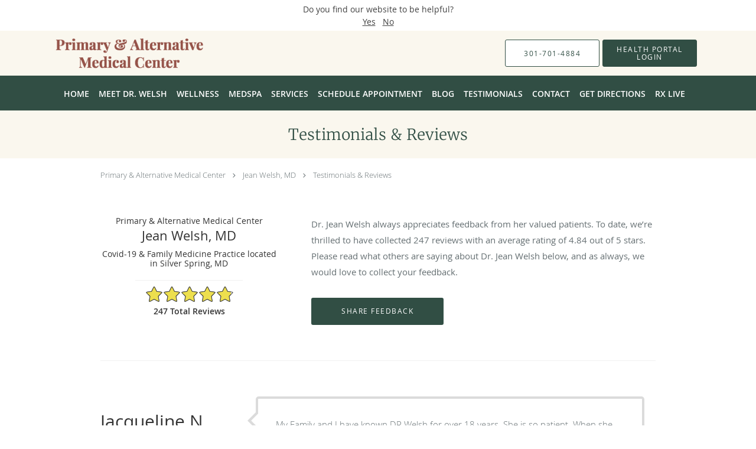

--- FILE ---
content_type: text/html; charset=UTF-8
request_url: https://www.paamcmed.com/testimonials/3
body_size: 20114
content:
<!DOCTYPE html>
<!--[if IE 9 ]><html class="ie9" lang="en"> <![endif]-->
<!--[if (gt IE 9)|!(IE)]><!--> <html class="" lang="en"> <!--<![endif]-->
  <head>
    <meta charset="utf-8">
    <meta name="viewport" content="width=device-width, initial-scale=1.0">

    
    
        <meta name="google-site-verification" content="QCsECTC-_POHiQOfm6d_YiZb5_72aA4IGAHG1vR4-2k" />
    
    
      <meta property="og:url" content="https://www.paamcmed.com/testimonials/3" />
        <link rel="next" href="https://www.paamcmed.com/testimonials/2" />
  
            <link rel="canonical" href="https://www.paamcmed.com/testimonials/3" />
    
    <link rel="shortcut icon" href="https://sa1s3optim.patientpop.com/assets/images/patientpop/favicon.ico" type="image/x-icon">
    <link rel="icon" href="https://sa1s3optim.patientpop.com/assets/images/patientpop/favicon.ico" type="image/x-icon">

    <title>Testimonials &amp; Reviews - Silver Spring, MD: Jean Welsh, MD</title>
    <meta name="description" content="Testimonials &amp; Reviews: See What Others Are Saying About Jean Welsh, MD" />

      <link rel="stylesheet" href=https://www.paamcmed.com/css/practice.atomic.application.css>

          <style>
.primary-fg{
  color:#314e44 !important;
}
.primary-bg{
  background:#314e44 !important;
}
.flex-active{
  background:#000 !important;
}
.primary-border{
  border-color:#314e44 !important;
}
.secondary-fg{
  color:#faf7ee !important;
}
.secondary-bg{
  background:#faf7ee !important;
}
.secondary-border{
  border-color:#faf7ee !important;
}

section.providers-landing .provider-list-filters .chck-input + label:before,
#book-online .left ul li input[type="radio"]:checked + label:before{
  background-color: #314e44 !important;
}
section.testimonials-reviews .paginator ul li a{
  color:#1ca8dd;
}
section.testimonials-reviews .paginator ul li.active span{
  background:#1ca8dd;
  color:#fff;
}
.slider-frame ol li.active input,
section.blog-hero .row .slider-frame ol li.active input{
  background:#656F72;
}
  /* cyrillic-ext */
  @font-face {
  font-family: 'Merriweather Light';
  font-display: swap;
  font-style: normal;
  font-weight: 300;
  src: local('Merriweather Light'), local('Merriweather-Light'), url(https://fonts.gstatic.com/s/merriweather/v16/ZvcMqxEwPfh2qDWBPxn6nrMRY-O9-Xp5ppZeqcQcMH8.woff2) format('woff2');
  unicode-range: U+0460-052F, U+20B4, U+2DE0-2DFF, U+A640-A69F;
  }
  /* cyrillic */
  @font-face {
  font-family: 'Merriweather Light';
  font-display: swap;
  font-style: normal;
  font-weight: 300;
  src: local('Merriweather Light'), local('Merriweather-Light'), url(https://fonts.gstatic.com/s/merriweather/v16/ZvcMqxEwPfh2qDWBPxn6nhBw1OMgj265uIpoXHqn6zY.woff2) format('woff2');
  unicode-range: U+0400-045F, U+0490-0491, U+04B0-04B1, U+2116;
  }
  /* latin-ext */
  @font-face {
  font-family: 'Merriweather Light';
  font-display: swap;
  font-style: normal;
  font-weight: 300;
  src: local('Merriweather Light'), local('Merriweather-Light'), url(https://fonts.gstatic.com/s/merriweather/v16/ZvcMqxEwPfh2qDWBPxn6nrsKtFnhOiVZh9MDlvO1Vys.woff2) format('woff2');
  unicode-range: U+0100-024F, U+1E00-1EFF, U+20A0-20AB, U+20AD-20CF, U+2C60-2C7F, U+A720-A7FF;
  }
  /* latin */
  @font-face {
  font-family: 'Merriweather Light';
  font-display: swap;
  font-style: normal;
  font-weight: 300;
  src: local('Merriweather Light'), local('Merriweather-Light'), url(https://fonts.gstatic.com/s/merriweather/v16/ZvcMqxEwPfh2qDWBPxn6nkZRWJQ0UjzR2Uv6RollX_g.woff2) format('woff2');
  unicode-range: U+0000-00FF, U+0131, U+0152-0153, U+02C6, U+02DA, U+02DC, U+2000-206F, U+2074, U+20AC, U+2212, U+2215;
  }
.primary-font{
font-family: 'Merriweather Light', serif !important;
}

  /* cyrillic-ext */
  @font-face {
  font-family: 'Merriweather';
  font-display: swap;
  font-style: normal;
  font-weight: 400;
  src: local('Merriweather'), local('Merriweather-Regular'), url(https://fonts.gstatic.com/s/merriweather/v15/RFda8w1V0eDZheqfcyQ4EM0NlpArWrQ-mQys31ZNwTE.woff) format('woff');
  unicode-range: U+0460-052F, U+20B4, U+2DE0-2DFF, U+A640-A69F;
  }
  /* cyrillic */
  @font-face {
  font-family: 'Merriweather';
  font-display: swap;
  font-style: normal;
  font-weight: 400;
  src: local('Merriweather'), local('Merriweather-Regular'), url(https://fonts.gstatic.com/s/merriweather/v15/RFda8w1V0eDZheqfcyQ4ENRc-2PBzc1NSFKvWogIzAE.woff) format('woff');
  unicode-range: U+0400-045F, U+0490-0491, U+04B0-04B1, U+2116;
  }
  /* latin-ext */
  @font-face {
  font-family: 'Merriweather';
  font-display: swap;
  font-style: normal;
  font-weight: 400;
  src: local('Merriweather'), local('Merriweather-Regular'), url(https://fonts.gstatic.com/s/merriweather/v15/RFda8w1V0eDZheqfcyQ4EPpCW-pY0asCAalMicFfg1U.woff) format('woff');
  unicode-range: U+0100-024F, U+1E00-1EFF, U+20A0-20AB, U+20AD-20CF, U+2C60-2C7F, U+A720-A7FF;
  }
  /* latin */
  @font-face {
  font-family: 'Merriweather';
  font-display: swap;
  font-style: normal;
  font-weight: 400;
  src: local('Merriweather'), local('Merriweather-Regular'), url(https://fonts.gstatic.com/s/merriweather/v15/RFda8w1V0eDZheqfcyQ4EKRDOzjiPcYnFooOUGCOsRk.woff) format('woff');
  unicode-range: U+0000-00FF, U+0131, U+0152-0153, U+02C6, U+02DA, U+02DC, U+2000-206F, U+2074, U+20AC, U+2212, U+2215;
  }
.secondary-font{
font-family: 'Merriweather', sans-serif !important;
}

  body {
  margin-top: 0;
}
  @media (min-width: 70em){
    .header-1 .dropdownContain{
      background-color: transparent !important;
    }
    .header.header.header-1 nav.nav1 ul li.drop .dropdownContain .dropOut ul li.sideNav,
    .header.header.header-1 nav.nav1 ul li.drop .dropdownContain .dropOut ul li.sideNav .sideNavContain .sideOut ul li{
      background: rgba(250, 247, 238, 1) !important;
    }
    header.header.header-1 nav.nav1 > ul > li:hover:after {
      background-color: #ffffff;
    }
  }

#book-online .right #calendar-block ul li ol li div.slots a{
  background: #314e44;
}
#book-online .right #calendar-block ul li ol li div.slots a:hover,
#book-online .right #calendar-block ul li ol li div.slots a.checked{
  background: #314e44;
  opacity:0.75;
}
#book-online .right #calendar-block ul li ol li.scroller{
  background: #faf7ee;
}
#book-online .right #calendar-block ul li ol li.scroller:hover{
  background: #faf7ee;
  opacity:0.75;
}

.a-texttransformuppercase {
  
    
    text-transform: uppercase !important;
   
}
.a-texttransformnone {
  
    
    text-transform: none !important;
   
}
.a-backgroundcolor1 {
  
      background-color: #faf7ee !important;
   
}
.a-bordercolor1 {
  
      border-color: #faf7ee !important;
   
}
.a-borderradius3 {
  
    
    border-radius: 3 !important;
   
}
.a-borderradius0 {
  
    
    border-radius: 0 !important;
   
}
.a-backgroundcolor2 {
  
      background-color: #424242 !important;
   
}
.a-left0 {
  
    
    left: 0 !important;
   
}
.a-borderbottomwidth0 {
  
    
    border-bottom-width: 0 !important;
   
}
.a-bordertopwidth0 {
  
    
    border-top-width: 0 !important;
   
}
.a-opacity2 {
  
    
    opacity: .2 !important;
   
}
.a-width50 {
  
    
    width: 50 !important;
   
}
.a-fontsize12 {
  
    
    font-size: 12 !important;
   
}
.a-color3 {
  
      color: #ffffff !important;
   
}
.a-fontsize37 {
  
    
    font-size: 37 !important;
   
}
.a-fontsize21 {
  
    
    font-size: 21 !important;
   
}
.a-height46 {
  
    
    height: 46 !important;
   
}
.a-backgroundcolor0 {
  
      background-color: #314e44 !important;
   
}
.a-minheight100 {
  
    
    min-height: 100 !important;
   
}
.a-letterspacing0 {
  
    
    letter-spacing: 0 !important;
   
}
.a-lineheight110 {
  
    
    line-height: 110 !important;
   
}
.a-backgroundcolor3 {
  
      background-color: #ffffff !important;
   
}
.a-bordercolor3 {
  
      border-color: #ffffff !important;
   
}
.a-borderradius10 {
  
    
    border-radius: 10 !important;
   
}
.a-borderwidth1 {
  
    
    border-width: 1 !important;
   
}
.a-height150 {
  
    
    height: 150 !important;
   
}
.a-margin10 {
  
    
    margin: 10 !important;
   
}
.a-opacity1 {
  
    
    opacity: 1 !important;
   
}
.a-margin4 {
  
    
    margin: 4 !important;
   
}
.a-marginleft0 {
  
    
    margin-left: 0 !important;
   
}
.a-textaligncenter {
  
    
    text-align: center !important;
   
}
.a-paddingbottom5 {
  
    
    padding-bottom: 5 !important;
   
}
.a-paddingleft5 {
  
    
    padding-left: 5 !important;
   
}
.a-paddingright5 {
  
    
    padding-right: 5 !important;
   
}
.a-paddingtop5 {
  
    
    padding-top: 5 !important;
   
}
.a-textshadownone {
  
    
    text-shadow: none !important;
   
}
.a-width164 {
  
    
    width: 164 !important;
   
}
.a-borderradius0px {
  
    
    border-radius: 0px !important;
   
}
.a-left0pct {
  
    
    left: 0% !important;
   
}
.a-borderbottomwidth0px {
  
    
    border-bottom-width: 0px !important;
   
}
.a-bordertopwidth0px {
  
    
    border-top-width: 0px !important;
   
}
.a-width50pct {
  
    
    width: 50% !important;
   
}
.a-fontsize37px {
  
    
    font-size: 37px !important;
   
}
.a-fontsize21px {
  
    
    font-size: 21px !important;
   
}
.a-letterspacing0px {
  
    
    letter-spacing: 0px !important;
   
}
.a-lineheight110pct {
  
    
    line-height: 110% !important;
   
}
.a-borderradius10pct {
  
    
    border-radius: 10% !important;
   
}
.a-borderwidth1px {
  
    
    border-width: 1px !important;
   
}
.a-height150px {
  
    
    height: 150px !important;
   
}
.a-margin10px {
  
    
    margin: 10px !important;
   
}
.a-marginleft0pct {
  
    
    margin-left: 0% !important;
   
}
.a-paddingbottom5pct {
  
    
    padding-bottom: 5% !important;
   
}
.a-paddingleft5pct {
  
    
    padding-left: 5% !important;
   
}
.a-paddingright5pct {
  
    
    padding-right: 5% !important;
   
}
.a-paddingtop5pct {
  
    
    padding-top: 5% !important;
   
}
.a-borderradius3px {
  
    
    border-radius: 3px !important;
   
}
.a-width164px {
  
    
    width: 164px !important;
   
}
.a-height46px {
  
    
    height: 46px !important;
   
}
.a-fontsize12px {
  
    
    font-size: 12px !important;
   
}
.a-margin4px {
  
    
    margin: 4px !important;
   
}
.a-bordercolor0 {
  
      border-color: #314e44 !important;
   
}
.a-maxwidth940px {
  
    
    max-width: 940px !important;
   
}
.a-paddingtop60px {
  
    
    padding-top: 60px !important;
   
}
.a-paddingbottom60px {
  
    
    padding-bottom: 60px !important;
   
}
.a-fontsize26px {
  
    
    font-size: 26px !important;
   
}
.a-fontsize22px {
  
    
    font-size: 22px !important;
   
}
.a-height56 {
  
    
    height: 56 !important;
   
}
.a-maxwidth1120 {
  
    
    max-width: 1120 !important;
   
}
.a-marginleft10 {
  
    
    margin-left: 10 !important;
   
}
.a-margintopmarginbottom10 {
  
      margin-top: 10 !important;
    margin-bottom: 10 !important;
   
}
.a-bordercolor4 {
  
      border-color: transparent !important;
   
}
.a-color0 {
  
      color: #314e44 !important;
   
}
.a-maxwidth1120px {
  
    
    max-width: 1120px !important;
   
}
.a-height56px {
  
    
    height: 56px !important;
   
}
.a-marginleft10px {
  
    
    margin-left: 10px !important;
   
}
.a-margintopmarginbottom10px {
  
      margin-top: 10px !important;
    margin-bottom: 10px !important;
   
}
.a-0 {
  
    
    : 2 !important;
   
}
.a-fontsize30px {
  
    
    font-size: 30px !important;
   
}
.a-height20px {
  
    
    height: 20px !important;
   
}
.a-marginright3px {
  
    
    margin-right: 3px !important;
   
}
.a-width20px {
  
    
    width: 20px !important;
   
}
.a-minheight55vh {
  
    
    min-height: 55vh !important;
   
}
.a-backgroundcolor4 {
  
      background-color: transparent !important;
   
}
.a-width100pct {
  
    
    width: 100% !important;
   
}
.a-fontsize20px {
  
    
    font-size: 20px !important;
   
}
.a-fontsize40px {
  
    
    font-size: 40px !important;
   
}
.a-paddingleft40pct {
  
    
    padding-left: 40% !important;
   
}
.a-textshadow2px2px2pxrgba00003 {
  
    
    text-shadow: 2px 2px 2px rgba(0, 0, 0, 0.3) !important;
   
}
.a-paddingbottom25px {
  
    
    padding-bottom: 25px !important;
   
}
.a-paddingtop25px {
  
    
    padding-top: 25px !important;
   
}
.a-color2 {
  
      color: #424242 !important;
   
}


.web-to-text-iframe {
  background: transparent;
  border: none;
  bottom: 0;
  height: 0;
  position: fixed;
  right: 0;
  width: 0;
  /* To not to overlap modals */
  z-index: 1039;
}
.skip-main-content {
  position: absolute;
  width: 1px;
  height: 1px;
  margin: -1px;
  padding: 0;
  overflow: hidden;
  clip: rect(0, 0, 0, 0);
  white-space: nowrap;
  border: 0;
}
.skip-main-content:focus { 
  position: inherit;
  width: auto;
  height: auto;
  margin: 0;
  overflow: visible;
  clip: auto;
  white-space: normal;
  padding: 6px;
  font-size: 13px !important;
}
</style>
    
      <link href="https://www.paamcmed.com/css/practice.testimonials.css?v=633" rel="stylesheet" type="text/css">

    <style>
          </style>
    <!--[if lt IE 9]>
      <script src="https://oss.maxcdn.com/libs/html5shiv/3.7.0/html5shiv.js"></script>
      <script src="https://oss.maxcdn.com/libs/respond.js/1.4.2/respond.min.js"></script>
      <script type="text/javascript" src="https://sa1co.patientpop.com/assets/old-browser-warning.js"></script>
    <![endif]-->
  </head>
    <body class="ATOMIC">
              

    
                <section class="eyebrow-two a-color2 a-backgroundcolor3">
  <div class="inner">
    Do you find our website to be helpful?<div><a class="eyebrow08032020" href="/?group=survey1&result=positive">Yes</a> &nbsp; <a class="eyebrow08032020" href="/?group=survey1&result=neutral">No</a></div>
  </div>
</section>
                <header class="header header-1  ">
  <a class="skip-main-content" href="#main-content">Skip to main content</a>
  <div class="wrap a-backgroundcolor1">
    <div class="nav-header a-maxwidth1120px">

      <div class="cta fill-2">
                                          <a href="tel:3017014884" class="header-cta cta-call-us a-backgroundcolor3 a-color0 a-bordercolor0">
              <span class="mm-phone-number">301-701-4884</span>
            </a>
                  
        
                  <a href="https://healow.com/apps/provider/jean-welsh-870489" class="header-custom-cta a-backgroundcolor0 a-color3 a-bordercolor0"  target="_blank"><span>Health Portal Login</span></a>
              </div>

      <div class="brand">
                  <a href="/" class="logo" aria-label="Link to home page">
                          <img
                class="a-height56px a-margintopmarginbottom10px a-marginleft10px"
                src="https://sa1s3optim.patientpop.com/assets/images/provider/photos/1779470.png" alt="Practice logo">
                      </a>
        
        <button class="nav-toggle" data-target="nav-list" aria-label="Expand navigation menu"  aria-expanded="false">
          <span class="a-backgroundcolor2"></span>
          <span class="a-backgroundcolor2"></span>
          <span class="a-backgroundcolor2"></span>
        </button>

      </div>

    </div>

  </div>

  <nav class="nav1 a-backgroundcolor0 toggle-menu" style="display: none;">
    <ul class="nav-list nav-hb a-bordercolor4 a-maxwidth1120px">
      <li class="a-backgroundcolor0">
        <a id="home" href="/" class="clickable" target="_self">
          <span class=" a-color3">Home</span>
        </a>
      </li>
                  <li class="a-backgroundcolor0">
        <a id="meet-dr-welsh" href="https://www.paamcmed.com/services/family-practice" class="clickable" target="_blank">
          <span class=" a-color3">Meet Dr. Welsh</span>
        </a>
      </li>
                  <li class="a-backgroundcolor0">
        <a id="wellness" href="/contents/wellness" class="clickable" target="">
          <span class=" a-color3">Wellness</span>
        </a>
      </li>
                  <li class="drop">
        <a id="medspa-more-info" href="/contents/medspa-more-info"  class="clickable" target="">
          <span class=" a-color3">MedSpa</span>
        </a>
        <i tabindex="0" aria-label="Collapse submenu" role="button" id="drop-minus-134986" class="fa fa-minus a-color3" data-partner="#drop-plus-134986" data-drop=".dropdownContain"></i>
        <i tabindex="0" aria-label="Expand submenu" role="button" id="drop-plus-134986" class="fa fa-plus active a-color3" data-partner="#drop-minus-134986" data-drop=".dropdownContain"></i>
        <div class="dropdownContain a-backgroundcolor1" style="display: none">
          <div class="dropOut">
            <ul>
                                                                              <li class="sideNav a-backgroundcolor1">
                    <a href="/contents/medspa-more-info/specials" class=" child-link clickable" id="MedSpa_Specials" target="">
                      <span class=" a-color0">Specials</span>
                    </a>
                  </li>
                                                                                <li class="sideNav a-backgroundcolor1">
                    <a href="/contents/medspa-more-info/events" class=" child-link clickable" id="MedSpa_Events" target="">
                      <span class=" a-color0">Events</span>
                    </a>
                  </li>
                                                        </ul>
          </div>
        </div>
      </li>
                    <li class="drop">
        <a id="services" href="/services"  class="clickable" target="_self">
          <span class=" a-color3">Services</span>
        </a>
        <i tabindex="0" aria-label="Collapse submenu" role="button" id="drop-minus-128901" class="fa fa-minus a-color3" data-partner="#drop-plus-128901" data-drop=".dropdownContain"></i>
        <i tabindex="0" aria-label="Expand submenu" role="button" id="drop-plus-128901" class="fa fa-plus active a-color3" data-partner="#drop-minus-128901" data-drop=".dropdownContain"></i>
        <div class="dropdownContain a-backgroundcolor1" style="display: none">
          <div class="dropOut">
            <ul>
                                                                              <li class="sideNav a-backgroundcolor1">
                    <a href="/services/family-practice" class=" child-link clickable" id="Services_Family Practice" target="_self">
                      <span class=" a-color0">Family Practice</span>
                    </a>
                  </li>
                                                                                <li class="sideNav a-backgroundcolor1">
                    <a href="/services/physical-exams" class=" child-link clickable" id="Services_Physical Exams" target="_self">
                      <span class=" a-color0">Physical Exams</span>
                    </a>
                  </li>
                                                                                <li class="sideNav a-backgroundcolor1">
                    <a href="/services/gastrointestinal" class=" child-link clickable" id="Services_Gastrointestinal" target="_self">
                      <span class=" a-color0">Gastrointestinal</span>
                    </a>
                  </li>
                                                                                <li class="sideNav a-backgroundcolor1">
                    <a href="/services/flu-shot" class=" child-link clickable" id="Services_Flu Shot" target="_self">
                      <span class=" a-color0">Flu Shot</span>
                    </a>
                  </li>
                                                                                <li class="sideNav a-backgroundcolor1">
                    <a href="/services/telemedicine" class=" child-link clickable" id="Services_Telemedicine" target="_self">
                      <span class=" a-color0">Telemedicine</span>
                    </a>
                  </li>
                                                                                <li class="sideNav a-backgroundcolor1">
                    <a href="/services/drug-alcohol-counseling" class=" child-link clickable" id="Services_Drug & Alcohol Counseling" target="_self">
                      <span class=" a-color0">Drug & Alcohol Counseling</span>
                    </a>
                  </li>
                                                                                <li class="sideNav a-backgroundcolor1">
                    <a href="/services/diagnostic-cardiac-ultrasounds" class=" child-link clickable" id="Services_Diagnostic Cardiac Ultrasounds" target="_self">
                      <span class=" a-color0">Diagnostic Cardiac Ultrasounds</span>
                    </a>
                  </li>
                                                                                <li class="sideNav a-backgroundcolor1">
                    <a href="/services/medspa" class=" child-link clickable" id="Services_MedSpa" target="_self">
                      <span class=" a-color0">MedSpa</span>
                    </a>
                  </li>
                                                                                              <li class="sideNav a-backgroundcolor1">
                  <a href="https://www.paamcmed.com/services" class="child-link clickable">
                    <span class=" a-color0">View More Services</span>
                  </a>
                </li>
                          </ul>
          </div>
        </div>
      </li>
                  <li class="a-backgroundcolor0">
        <a id="schedule-appointment" href="https://healow.com/apps/provider/jean-welsh-870489" class="clickable" target="_blank">
          <span class=" a-color3">Schedule Appointment</span>
        </a>
      </li>
                  <li class="a-backgroundcolor0">
        <a id="blog" href="/blog" class="clickable" target="_self">
          <span class=" a-color3">Blog</span>
        </a>
      </li>
                  <li class="a-backgroundcolor0">
        <a id="testimonials" href="/testimonials" class="clickable" target="_self">
          <span class=" a-color3">Testimonials</span>
        </a>
      </li>
                  <li class="a-backgroundcolor0">
        <a id="contact" href="/contactus" class="clickable" target="_self">
          <span class=" a-color3">Contact</span>
        </a>
      </li>
                  <li class="a-backgroundcolor0">
        <a id="get-directions" href="https://goo.gl/maps/ZuBesx45vBy" class="clickable" target="_blank">
          <span class=" a-color3">Get Directions</span>
        </a>
      </li>
                  <li class="a-backgroundcolor0">
        <a id="rx-live" href="/contents/rx-live" class="clickable" target="">
          <span class=" a-color3">RX Live</span>
        </a>
      </li>
          </ul>
  </nav>

</header>


                                      <main id="main-content">
                                                              <section class="herosub herosub-1 a-backgroundcolor1">
    <div class="hero " >
    <div id="hero-cloak" 
         class="cloak a-backgroundcolor4
                a-opacity2"></div>
    <div id="hero-titles" 
         class="hero-titles a-maxwidth940px
                a-paddingtop25px
                a-paddingbottom25px">
      <div id="hero-titles-inner" class="hero-titles-inner">
        <h1 class="main-text 
                    primary-font                              no-text-shadow
                                      a-fontsize26px
                   a-textaligncenter
                   a-color0"
            id="sub-primary-title">Testimonials & Reviews</h1>
              </div>
    </div>
  </div>
</section>
                                          <section class="testimonials-header">
  <div class="breadcrumb">
                  <a href="http://www.paamcmed.com">Primary & Alternative Medical Center</a> <i class="fa fa-angle-right"></i>
            <a href="/">Jean Welsh, MD</a>
        <i class="fa fa-angle-right"></i>
    <a href="https://www.paamcmed.com/testimonials/3">Testimonials & Reviews</a>
  </div>
  <div class="identity">
                        <h4>Primary & Alternative Medical Center</h4>
        <h2><span>Jean Welsh, MD</span></h2>
    <h3><span>Covid-19 & Family Medicine Practice located in Silver Spring, MD</span></h3>
          <div class="rating-summary">
        <div class="aggregate-rating">
          <div class="top" style="width:96.80%">
            <div class="hidden-aggregate-rating">4.84/5 Star Rating</div>
            <i title="Star Rating" role="img" class="fa fa-star"></i><i title="Star Rating" role="img" class="fa fa-star"></i><i title="Star Rating" role="img" class="fa fa-star"></i><i title="Star Rating" role="img" class="fa fa-star"></i><i title="Star Rating" role="img" class="fa fa-star"></i>
          </div>
          <div class="bottom">
            <i title="Star Rating" role="img" class="fa fa-star"></i><i title="Star Rating" role="img" class="fa fa-star"></i><i title="Star Rating" role="img" class="fa fa-star"></i><i title="Star Rating" role="img" class="fa fa-star"></i><i title="Star Rating" role="img" class="fa fa-star"></i>
          </div>
        </div>
        <div class="rating-total-reviews">247 total  reviews  </div>
      </div>
      </div>
  <div class="summary">
    <p>
           Dr. Jean Welsh       always appreciates feedback from
       her       valued patients. To date, we’re thrilled to have collected <span>247</span>
       reviews with an average rating of <span>4.84</span> out of 5 stars.       Please read what others are saying about  Dr. Jean Welsh  below, and as always, we would love to collect your feedback.
        </p>
    <input type="button" class="btn-leave-review primary-bg primary-border" value="Share Feedback" data-toggle="modal" data-target="#leave-review" id="share-feedback"/>
  </div>
</section>

        <section class="testimonials-reviews pinstripe">
    <div class="row">
      
                
        <section class="reviews-48123685">
          <div class="internal-review">
                          <div class="">
                <div class="left">
                  <div class="reviewer"><span>Jacqueline N.</span></div>
                  <div class="internal-rating" alt="5 points rating">
                    <div class="top" style="width:100.00%">
                      <div class="hidden-internal-rating">5/5 Star Rating</div>
                      <i class="fa fa-star" title="Star Rating" role="img"></i><i class="fa fa-star" title="Star Rating" role="img"></i><i class="fa fa-star" title="Star Rating" role="img"></i><i class="fa fa-star" title="Star Rating" role="img"></i><i class="fa fa-star" title="Star Rating" role="img"></i>
                    </div>
                    <div class="bottom">
                      <i class="fa fa-star" title="Star Rating" role="img"></i><i class="fa fa-star" title="Star Rating" role="img"></i><i class="fa fa-star" title="Star Rating" role="img"></i><i class="fa fa-star" title="Star Rating" role="img"></i><i class="fa fa-star" title="Star Rating" role="img"></i>
                    </div>
                  </div>
                  <div class="review-rating">
                    <meta content="1" />
                    <meta content="5.0">
                    <meta content="5" />
                  </div>
                  <div class="review-date"><meta content="2025-01-08" />Submitted 01/08/25</div>
                </div>
                <div class="right">
                  <div class="type-full">
                    <span>My Family and I have known DR Welsh for over 18 years. She is so patient. When she gets to you, the personalized care she gives is worth it. She takes her time to review her patient charts and also listens to her patients. The follow up calls, sometimes after hour she makes to her patients are exceptional. She is reachable and approachable. Her office staff including her Lab lady are so on point. They are so friendly and make the process very easy. My family and I are lucky to have her as our doctor.</span>
                  </div>
                </div>
              </div>
                      </div>
        </section>
                
        <section class="reviews-46057725">
          <div class="internal-review">
                          <div class="">
                <div class="left">
                  <div class="reviewer"><span>Sandra H.</span></div>
                  <div class="internal-rating" alt="5 points rating">
                    <div class="top" style="width:100.00%">
                      <div class="hidden-internal-rating">5/5 Star Rating</div>
                      <i class="fa fa-star" title="Star Rating" role="img"></i><i class="fa fa-star" title="Star Rating" role="img"></i><i class="fa fa-star" title="Star Rating" role="img"></i><i class="fa fa-star" title="Star Rating" role="img"></i><i class="fa fa-star" title="Star Rating" role="img"></i>
                    </div>
                    <div class="bottom">
                      <i class="fa fa-star" title="Star Rating" role="img"></i><i class="fa fa-star" title="Star Rating" role="img"></i><i class="fa fa-star" title="Star Rating" role="img"></i><i class="fa fa-star" title="Star Rating" role="img"></i><i class="fa fa-star" title="Star Rating" role="img"></i>
                    </div>
                  </div>
                  <div class="review-rating">
                    <meta content="1" />
                    <meta content="5.0">
                    <meta content="5" />
                  </div>
                  <div class="review-date"><meta content="2024-10-16" />Submitted 10/16/24</div>
                </div>
                <div class="right">
                  <div class="type-full">
                    <span>Dr. Welsh is always very attentive to patients needs.  She always get back to you concerning any concerns you have.  She takes the time to listen to your concerns and proactively follow up on them.</span>
                  </div>
                </div>
              </div>
                      </div>
        </section>
                
        <section class="reviews-40392582">
          <div class="internal-review">
                          <div class="">
                <div class="left">
                  <div class="reviewer"><span>SUSAN M.</span></div>
                  <div class="internal-rating" alt="4 points rating">
                    <div class="top" style="width:80.00%">
                      <div class="hidden-internal-rating">4/5 Star Rating</div>
                      <i class="fa fa-star" title="Star Rating" role="img"></i><i class="fa fa-star" title="Star Rating" role="img"></i><i class="fa fa-star" title="Star Rating" role="img"></i><i class="fa fa-star" title="Star Rating" role="img"></i><i class="fa fa-star" title="Star Rating" role="img"></i>
                    </div>
                    <div class="bottom">
                      <i class="fa fa-star" title="Star Rating" role="img"></i><i class="fa fa-star" title="Star Rating" role="img"></i><i class="fa fa-star" title="Star Rating" role="img"></i><i class="fa fa-star" title="Star Rating" role="img"></i><i class="fa fa-star" title="Star Rating" role="img"></i>
                    </div>
                  </div>
                  <div class="review-rating">
                    <meta content="1" />
                    <meta content="4.0">
                    <meta content="5" />
                  </div>
                  <div class="review-date"><meta content="2023-12-26" />Submitted 12/26/23</div>
                </div>
                <div class="right">
                  <div class="type-full">
                    <span>I was seen in a timely manner and the experience overall was pleasant.  Dr. Welsh was very kind and attentive.  She gave gave me her undivided attention and I felt heard.</span>
                  </div>
                </div>
              </div>
                      </div>
        </section>
                
        <section class="reviews-40125142">
          <div class="internal-review">
                          <div class="">
                <div class="left">
                  <div class="reviewer"><span>LIMA B.</span></div>
                  <div class="internal-rating" alt="5 points rating">
                    <div class="top" style="width:100.00%">
                      <div class="hidden-internal-rating">5/5 Star Rating</div>
                      <i class="fa fa-star" title="Star Rating" role="img"></i><i class="fa fa-star" title="Star Rating" role="img"></i><i class="fa fa-star" title="Star Rating" role="img"></i><i class="fa fa-star" title="Star Rating" role="img"></i><i class="fa fa-star" title="Star Rating" role="img"></i>
                    </div>
                    <div class="bottom">
                      <i class="fa fa-star" title="Star Rating" role="img"></i><i class="fa fa-star" title="Star Rating" role="img"></i><i class="fa fa-star" title="Star Rating" role="img"></i><i class="fa fa-star" title="Star Rating" role="img"></i><i class="fa fa-star" title="Star Rating" role="img"></i>
                    </div>
                  </div>
                  <div class="review-rating">
                    <meta content="1" />
                    <meta content="5.0">
                    <meta content="5" />
                  </div>
                  <div class="review-date"><meta content="2023-12-06" />Submitted 12/06/23</div>
                </div>
                <div class="right">
                  <div class="type-full">
                    <span>Staff was professional and prompt with procedures. Everything was done on time. 
Thank you</span>
                  </div>
                </div>
              </div>
                      </div>
        </section>
                
        <section class="reviews-40053352">
          <div class="internal-review">
                          <div class="">
                <div class="left">
                  <div class="reviewer"><span>Mozaffar M.</span></div>
                  <div class="internal-rating" alt="5 points rating">
                    <div class="top" style="width:100.00%">
                      <div class="hidden-internal-rating">5/5 Star Rating</div>
                      <i class="fa fa-star" title="Star Rating" role="img"></i><i class="fa fa-star" title="Star Rating" role="img"></i><i class="fa fa-star" title="Star Rating" role="img"></i><i class="fa fa-star" title="Star Rating" role="img"></i><i class="fa fa-star" title="Star Rating" role="img"></i>
                    </div>
                    <div class="bottom">
                      <i class="fa fa-star" title="Star Rating" role="img"></i><i class="fa fa-star" title="Star Rating" role="img"></i><i class="fa fa-star" title="Star Rating" role="img"></i><i class="fa fa-star" title="Star Rating" role="img"></i><i class="fa fa-star" title="Star Rating" role="img"></i>
                    </div>
                  </div>
                  <div class="review-rating">
                    <meta content="1" />
                    <meta content="5.0">
                    <meta content="5" />
                  </div>
                  <div class="review-date"><meta content="2023-12-01" />Submitted 12/01/23</div>
                </div>
                <div class="right">
                  <div class="type-full">
                    <span>Dr.Welsh has been my family physician for years and we all love her so much she’s the best God bless her that she can be our primary care physician for many years to come.Thank you Dr Welsh</span>
                  </div>
                </div>
              </div>
                      </div>
        </section>
                
        <section class="reviews-40051173">
          <div class="internal-review">
                          <div class="">
                <div class="left">
                  <div class="reviewer"><span>SHIRLEY P.</span></div>
                  <div class="internal-rating" alt="5 points rating">
                    <div class="top" style="width:100.00%">
                      <div class="hidden-internal-rating">5/5 Star Rating</div>
                      <i class="fa fa-star" title="Star Rating" role="img"></i><i class="fa fa-star" title="Star Rating" role="img"></i><i class="fa fa-star" title="Star Rating" role="img"></i><i class="fa fa-star" title="Star Rating" role="img"></i><i class="fa fa-star" title="Star Rating" role="img"></i>
                    </div>
                    <div class="bottom">
                      <i class="fa fa-star" title="Star Rating" role="img"></i><i class="fa fa-star" title="Star Rating" role="img"></i><i class="fa fa-star" title="Star Rating" role="img"></i><i class="fa fa-star" title="Star Rating" role="img"></i><i class="fa fa-star" title="Star Rating" role="img"></i>
                    </div>
                  </div>
                  <div class="review-rating">
                    <meta content="1" />
                    <meta content="5.0">
                    <meta content="5" />
                  </div>
                  <div class="review-date"><meta content="2023-11-30" />Submitted 11/30/23</div>
                </div>
                <div class="right">
                  <div class="type-full">
                    <span>Good, good</span>
                  </div>
                </div>
              </div>
                      </div>
        </section>
                
        <section class="reviews-40035253">
          <div class="internal-review">
                          <div class="">
                <div class="left">
                  <div class="reviewer"><span>ROBERT G.</span></div>
                  <div class="internal-rating" alt="5 points rating">
                    <div class="top" style="width:100.00%">
                      <div class="hidden-internal-rating">5/5 Star Rating</div>
                      <i class="fa fa-star" title="Star Rating" role="img"></i><i class="fa fa-star" title="Star Rating" role="img"></i><i class="fa fa-star" title="Star Rating" role="img"></i><i class="fa fa-star" title="Star Rating" role="img"></i><i class="fa fa-star" title="Star Rating" role="img"></i>
                    </div>
                    <div class="bottom">
                      <i class="fa fa-star" title="Star Rating" role="img"></i><i class="fa fa-star" title="Star Rating" role="img"></i><i class="fa fa-star" title="Star Rating" role="img"></i><i class="fa fa-star" title="Star Rating" role="img"></i><i class="fa fa-star" title="Star Rating" role="img"></i>
                    </div>
                  </div>
                  <div class="review-rating">
                    <meta content="1" />
                    <meta content="5.0">
                    <meta content="5" />
                  </div>
                  <div class="review-date"><meta content="2023-11-29" />Submitted 11/29/23</div>
                </div>
                <div class="right">
                  <div class="type-full">
                    <span>Staff helped me get insurance lined up correctly .. Doctor Welsh direct and Helpful .. Thank You All &amp; Happy Holidays </span>
                  </div>
                </div>
              </div>
                      </div>
        </section>
                
        <section class="reviews-39983898">
          <div class="internal-review">
                          <div class="">
                <div class="left">
                  <div class="reviewer"><span>JAMES C.</span></div>
                  <div class="internal-rating" alt="5 points rating">
                    <div class="top" style="width:100.00%">
                      <div class="hidden-internal-rating">5/5 Star Rating</div>
                      <i class="fa fa-star" title="Star Rating" role="img"></i><i class="fa fa-star" title="Star Rating" role="img"></i><i class="fa fa-star" title="Star Rating" role="img"></i><i class="fa fa-star" title="Star Rating" role="img"></i><i class="fa fa-star" title="Star Rating" role="img"></i>
                    </div>
                    <div class="bottom">
                      <i class="fa fa-star" title="Star Rating" role="img"></i><i class="fa fa-star" title="Star Rating" role="img"></i><i class="fa fa-star" title="Star Rating" role="img"></i><i class="fa fa-star" title="Star Rating" role="img"></i><i class="fa fa-star" title="Star Rating" role="img"></i>
                    </div>
                  </div>
                  <div class="review-rating">
                    <meta content="1" />
                    <meta content="5.0">
                    <meta content="5" />
                  </div>
                  <div class="review-date"><meta content="2023-11-25" />Submitted 11/25/23</div>
                </div>
                <div class="right">
                  <div class="type-full">
                    <span>Quickly responsive!!</span>
                  </div>
                </div>
              </div>
                      </div>
        </section>
                
        <section class="reviews-39857915">
          <div class="internal-review">
                          <div class="">
                <div class="left">
                  <div class="reviewer"><span>BRENDA K.</span></div>
                  <div class="internal-rating" alt="5 points rating">
                    <div class="top" style="width:100.00%">
                      <div class="hidden-internal-rating">5/5 Star Rating</div>
                      <i class="fa fa-star" title="Star Rating" role="img"></i><i class="fa fa-star" title="Star Rating" role="img"></i><i class="fa fa-star" title="Star Rating" role="img"></i><i class="fa fa-star" title="Star Rating" role="img"></i><i class="fa fa-star" title="Star Rating" role="img"></i>
                    </div>
                    <div class="bottom">
                      <i class="fa fa-star" title="Star Rating" role="img"></i><i class="fa fa-star" title="Star Rating" role="img"></i><i class="fa fa-star" title="Star Rating" role="img"></i><i class="fa fa-star" title="Star Rating" role="img"></i><i class="fa fa-star" title="Star Rating" role="img"></i>
                    </div>
                  </div>
                  <div class="review-rating">
                    <meta content="1" />
                    <meta content="5.0">
                    <meta content="5" />
                  </div>
                  <div class="review-date"><meta content="2023-11-16" />Submitted 11/16/23</div>
                </div>
                <div class="right">
                  <div class="type-full">
                    <span>Dr. Welch is awesome. She is thorough and explains in detail to understand</span>
                  </div>
                </div>
              </div>
                      </div>
        </section>
                
        <section class="reviews-39840389">
          <div class="internal-review">
                          <div class="">
                <div class="left">
                  <div class="reviewer"><span>KADIAN F.</span></div>
                  <div class="internal-rating" alt="5 points rating">
                    <div class="top" style="width:100.00%">
                      <div class="hidden-internal-rating">5/5 Star Rating</div>
                      <i class="fa fa-star" title="Star Rating" role="img"></i><i class="fa fa-star" title="Star Rating" role="img"></i><i class="fa fa-star" title="Star Rating" role="img"></i><i class="fa fa-star" title="Star Rating" role="img"></i><i class="fa fa-star" title="Star Rating" role="img"></i>
                    </div>
                    <div class="bottom">
                      <i class="fa fa-star" title="Star Rating" role="img"></i><i class="fa fa-star" title="Star Rating" role="img"></i><i class="fa fa-star" title="Star Rating" role="img"></i><i class="fa fa-star" title="Star Rating" role="img"></i><i class="fa fa-star" title="Star Rating" role="img"></i>
                    </div>
                  </div>
                  <div class="review-rating">
                    <meta content="1" />
                    <meta content="5.0">
                    <meta content="5" />
                  </div>
                  <div class="review-date"><meta content="2023-11-15" />Submitted 11/15/23</div>
                </div>
                <div class="right">
                  <div class="type-full">
                    <span>Dr Welsh is very knowledgeable and understanding.She can relate to you from a personal and professional level and provide the right medical care and guidance for your needs.</span>
                  </div>
                </div>
              </div>
                      </div>
        </section>
                
        <section class="reviews-39726466">
          <div class="internal-review">
                          <div class="">
                <div class="left">
                  <div class="reviewer"><span>EUDEL L.</span></div>
                  <div class="internal-rating" alt="5 points rating">
                    <div class="top" style="width:100.00%">
                      <div class="hidden-internal-rating">5/5 Star Rating</div>
                      <i class="fa fa-star" title="Star Rating" role="img"></i><i class="fa fa-star" title="Star Rating" role="img"></i><i class="fa fa-star" title="Star Rating" role="img"></i><i class="fa fa-star" title="Star Rating" role="img"></i><i class="fa fa-star" title="Star Rating" role="img"></i>
                    </div>
                    <div class="bottom">
                      <i class="fa fa-star" title="Star Rating" role="img"></i><i class="fa fa-star" title="Star Rating" role="img"></i><i class="fa fa-star" title="Star Rating" role="img"></i><i class="fa fa-star" title="Star Rating" role="img"></i><i class="fa fa-star" title="Star Rating" role="img"></i>
                    </div>
                  </div>
                  <div class="review-rating">
                    <meta content="1" />
                    <meta content="5.0">
                    <meta content="5" />
                  </div>
                  <div class="review-date"><meta content="2023-11-08" />Submitted 11/08/23</div>
                </div>
                <div class="right">
                  <div class="type-full">
                    <span>Very good</span>
                  </div>
                </div>
              </div>
                      </div>
        </section>
                
        <section class="reviews-39704911">
          <div class="internal-review">
                          <div class="">
                <div class="left">
                  <div class="reviewer"><span>AHMED E.</span></div>
                  <div class="internal-rating" alt="5 points rating">
                    <div class="top" style="width:100.00%">
                      <div class="hidden-internal-rating">5/5 Star Rating</div>
                      <i class="fa fa-star" title="Star Rating" role="img"></i><i class="fa fa-star" title="Star Rating" role="img"></i><i class="fa fa-star" title="Star Rating" role="img"></i><i class="fa fa-star" title="Star Rating" role="img"></i><i class="fa fa-star" title="Star Rating" role="img"></i>
                    </div>
                    <div class="bottom">
                      <i class="fa fa-star" title="Star Rating" role="img"></i><i class="fa fa-star" title="Star Rating" role="img"></i><i class="fa fa-star" title="Star Rating" role="img"></i><i class="fa fa-star" title="Star Rating" role="img"></i><i class="fa fa-star" title="Star Rating" role="img"></i>
                    </div>
                  </div>
                  <div class="review-rating">
                    <meta content="1" />
                    <meta content="5.0">
                    <meta content="5" />
                  </div>
                  <div class="review-date"><meta content="2023-11-07" />Submitted 11/07/23</div>
                </div>
                <div class="right">
                  <div class="type-full">
                    <span>Outstanding service</span>
                  </div>
                </div>
              </div>
                      </div>
        </section>
                
        <section class="reviews-39644218">
          <div class="internal-review">
                          <div class="">
                <div class="left">
                  <div class="reviewer"><span>Ogechi O.</span></div>
                  <div class="internal-rating" alt="5 points rating">
                    <div class="top" style="width:100.00%">
                      <div class="hidden-internal-rating">5/5 Star Rating</div>
                      <i class="fa fa-star" title="Star Rating" role="img"></i><i class="fa fa-star" title="Star Rating" role="img"></i><i class="fa fa-star" title="Star Rating" role="img"></i><i class="fa fa-star" title="Star Rating" role="img"></i><i class="fa fa-star" title="Star Rating" role="img"></i>
                    </div>
                    <div class="bottom">
                      <i class="fa fa-star" title="Star Rating" role="img"></i><i class="fa fa-star" title="Star Rating" role="img"></i><i class="fa fa-star" title="Star Rating" role="img"></i><i class="fa fa-star" title="Star Rating" role="img"></i><i class="fa fa-star" title="Star Rating" role="img"></i>
                    </div>
                  </div>
                  <div class="review-rating">
                    <meta content="1" />
                    <meta content="5.0">
                    <meta content="5" />
                  </div>
                  <div class="review-date"><meta content="2023-11-03" />Submitted 11/03/23</div>
                </div>
                <div class="right">
                  <div class="type-full">
                    <span>Good</span>
                  </div>
                </div>
              </div>
                      </div>
        </section>
                
        <section class="reviews-39641316">
          <div class="internal-review">
                          <div class="">
                <div class="left">
                  <div class="reviewer"><span>AVA M.</span></div>
                  <div class="internal-rating" alt="5 points rating">
                    <div class="top" style="width:100.00%">
                      <div class="hidden-internal-rating">5/5 Star Rating</div>
                      <i class="fa fa-star" title="Star Rating" role="img"></i><i class="fa fa-star" title="Star Rating" role="img"></i><i class="fa fa-star" title="Star Rating" role="img"></i><i class="fa fa-star" title="Star Rating" role="img"></i><i class="fa fa-star" title="Star Rating" role="img"></i>
                    </div>
                    <div class="bottom">
                      <i class="fa fa-star" title="Star Rating" role="img"></i><i class="fa fa-star" title="Star Rating" role="img"></i><i class="fa fa-star" title="Star Rating" role="img"></i><i class="fa fa-star" title="Star Rating" role="img"></i><i class="fa fa-star" title="Star Rating" role="img"></i>
                    </div>
                  </div>
                  <div class="review-rating">
                    <meta content="1" />
                    <meta content="5.0">
                    <meta content="5" />
                  </div>
                  <div class="review-date"><meta content="2023-11-02" />Submitted 11/02/23</div>
                </div>
                <div class="right">
                  <div class="type-full">
                    <span>Always on point and super thorough</span>
                  </div>
                </div>
              </div>
                      </div>
        </section>
                
        <section class="reviews-39628742">
          <div class="internal-review">
                          <div class="">
                <div class="left">
                  <div class="reviewer"><span>BARBARA H.</span></div>
                  <div class="internal-rating" alt="5 points rating">
                    <div class="top" style="width:100.00%">
                      <div class="hidden-internal-rating">5/5 Star Rating</div>
                      <i class="fa fa-star" title="Star Rating" role="img"></i><i class="fa fa-star" title="Star Rating" role="img"></i><i class="fa fa-star" title="Star Rating" role="img"></i><i class="fa fa-star" title="Star Rating" role="img"></i><i class="fa fa-star" title="Star Rating" role="img"></i>
                    </div>
                    <div class="bottom">
                      <i class="fa fa-star" title="Star Rating" role="img"></i><i class="fa fa-star" title="Star Rating" role="img"></i><i class="fa fa-star" title="Star Rating" role="img"></i><i class="fa fa-star" title="Star Rating" role="img"></i><i class="fa fa-star" title="Star Rating" role="img"></i>
                    </div>
                  </div>
                  <div class="review-rating">
                    <meta content="1" />
                    <meta content="5.0">
                    <meta content="5" />
                  </div>
                  <div class="review-date"><meta content="2023-11-02" />Submitted 11/02/23</div>
                </div>
                <div class="right">
                  <div class="type-full">
                    <span>The doctor did not seem rushed, listened well, and the wait wasn&#039;t too long</span>
                  </div>
                </div>
              </div>
                      </div>
        </section>
                
        <section class="reviews-39541685">
          <div class="internal-review">
                          <div class="">
                <div class="left">
                  <div class="reviewer"><span>DESIREE M.</span></div>
                  <div class="internal-rating" alt="5 points rating">
                    <div class="top" style="width:100.00%">
                      <div class="hidden-internal-rating">5/5 Star Rating</div>
                      <i class="fa fa-star" title="Star Rating" role="img"></i><i class="fa fa-star" title="Star Rating" role="img"></i><i class="fa fa-star" title="Star Rating" role="img"></i><i class="fa fa-star" title="Star Rating" role="img"></i><i class="fa fa-star" title="Star Rating" role="img"></i>
                    </div>
                    <div class="bottom">
                      <i class="fa fa-star" title="Star Rating" role="img"></i><i class="fa fa-star" title="Star Rating" role="img"></i><i class="fa fa-star" title="Star Rating" role="img"></i><i class="fa fa-star" title="Star Rating" role="img"></i><i class="fa fa-star" title="Star Rating" role="img"></i>
                    </div>
                  </div>
                  <div class="review-rating">
                    <meta content="1" />
                    <meta content="5.0">
                    <meta content="5" />
                  </div>
                  <div class="review-date"><meta content="2023-10-27" />Submitted 10/27/23</div>
                </div>
                <div class="right">
                  <div class="type-full">
                    <span>I would like to request a Refill for One Touch Verio - Lansets &amp; Strips. Thanks </span>
                  </div>
                </div>
              </div>
                      </div>
        </section>
                
        <section class="reviews-39419139">
          <div class="internal-review">
                          <div class="">
                <div class="left">
                  <div class="reviewer"><span>Juliza H.</span></div>
                  <div class="internal-rating" alt="5 points rating">
                    <div class="top" style="width:100.00%">
                      <div class="hidden-internal-rating">5/5 Star Rating</div>
                      <i class="fa fa-star" title="Star Rating" role="img"></i><i class="fa fa-star" title="Star Rating" role="img"></i><i class="fa fa-star" title="Star Rating" role="img"></i><i class="fa fa-star" title="Star Rating" role="img"></i><i class="fa fa-star" title="Star Rating" role="img"></i>
                    </div>
                    <div class="bottom">
                      <i class="fa fa-star" title="Star Rating" role="img"></i><i class="fa fa-star" title="Star Rating" role="img"></i><i class="fa fa-star" title="Star Rating" role="img"></i><i class="fa fa-star" title="Star Rating" role="img"></i><i class="fa fa-star" title="Star Rating" role="img"></i>
                    </div>
                  </div>
                  <div class="review-rating">
                    <meta content="1" />
                    <meta content="5.0">
                    <meta content="5" />
                  </div>
                  <div class="review-date"><meta content="2023-10-20" />Submitted 10/20/23</div>
                </div>
                <div class="right">
                  <div class="type-full">
                    <span>Quick appointment. Communicated all my needs and sent referrals </span>
                  </div>
                </div>
              </div>
                      </div>
        </section>
                
        <section class="reviews-39414912">
          <div class="internal-review">
                          <div class="">
                <div class="left">
                  <div class="reviewer"><span>Lilly P.</span></div>
                  <div class="internal-rating" alt="5 points rating">
                    <div class="top" style="width:100.00%">
                      <div class="hidden-internal-rating">5/5 Star Rating</div>
                      <i class="fa fa-star" title="Star Rating" role="img"></i><i class="fa fa-star" title="Star Rating" role="img"></i><i class="fa fa-star" title="Star Rating" role="img"></i><i class="fa fa-star" title="Star Rating" role="img"></i><i class="fa fa-star" title="Star Rating" role="img"></i>
                    </div>
                    <div class="bottom">
                      <i class="fa fa-star" title="Star Rating" role="img"></i><i class="fa fa-star" title="Star Rating" role="img"></i><i class="fa fa-star" title="Star Rating" role="img"></i><i class="fa fa-star" title="Star Rating" role="img"></i><i class="fa fa-star" title="Star Rating" role="img"></i>
                    </div>
                  </div>
                  <div class="review-rating">
                    <meta content="1" />
                    <meta content="5.0">
                    <meta content="5" />
                  </div>
                  <div class="review-date"><meta content="2023-10-19" />Submitted 10/19/23</div>
                </div>
                <div class="right">
                  <div class="type-full">
                    <span>Always  checks up and listens to customers concerns.</span>
                  </div>
                </div>
              </div>
                      </div>
        </section>
                
        <section class="reviews-39399400">
          <div class="internal-review">
                          <div class="">
                <div class="left">
                  <div class="reviewer"><span>BETTY M.</span></div>
                  <div class="internal-rating" alt="5 points rating">
                    <div class="top" style="width:100.00%">
                      <div class="hidden-internal-rating">5/5 Star Rating</div>
                      <i class="fa fa-star" title="Star Rating" role="img"></i><i class="fa fa-star" title="Star Rating" role="img"></i><i class="fa fa-star" title="Star Rating" role="img"></i><i class="fa fa-star" title="Star Rating" role="img"></i><i class="fa fa-star" title="Star Rating" role="img"></i>
                    </div>
                    <div class="bottom">
                      <i class="fa fa-star" title="Star Rating" role="img"></i><i class="fa fa-star" title="Star Rating" role="img"></i><i class="fa fa-star" title="Star Rating" role="img"></i><i class="fa fa-star" title="Star Rating" role="img"></i><i class="fa fa-star" title="Star Rating" role="img"></i>
                    </div>
                  </div>
                  <div class="review-rating">
                    <meta content="1" />
                    <meta content="5.0">
                    <meta content="5" />
                  </div>
                  <div class="review-date"><meta content="2023-10-18" />Submitted 10/18/23</div>
                </div>
                <div class="right">
                  <div class="type-full">
                    <span>Prompt response .  Very helpful! </span>
                  </div>
                </div>
              </div>
                      </div>
        </section>
                
        <section class="reviews-39222493">
          <div class="internal-review">
                          <div class="">
                <div class="left">
                  <div class="reviewer"><span>BENJAMIN H.</span></div>
                  <div class="internal-rating" alt="5 points rating">
                    <div class="top" style="width:100.00%">
                      <div class="hidden-internal-rating">5/5 Star Rating</div>
                      <i class="fa fa-star" title="Star Rating" role="img"></i><i class="fa fa-star" title="Star Rating" role="img"></i><i class="fa fa-star" title="Star Rating" role="img"></i><i class="fa fa-star" title="Star Rating" role="img"></i><i class="fa fa-star" title="Star Rating" role="img"></i>
                    </div>
                    <div class="bottom">
                      <i class="fa fa-star" title="Star Rating" role="img"></i><i class="fa fa-star" title="Star Rating" role="img"></i><i class="fa fa-star" title="Star Rating" role="img"></i><i class="fa fa-star" title="Star Rating" role="img"></i><i class="fa fa-star" title="Star Rating" role="img"></i>
                    </div>
                  </div>
                  <div class="review-rating">
                    <meta content="1" />
                    <meta content="5.0">
                    <meta content="5" />
                  </div>
                  <div class="review-date"><meta content="2023-10-08" />Submitted 10/08/23</div>
                </div>
                <div class="right">
                  <div class="type-full">
                    <span>What I personally like about having Dr.Jean Welsh helping me with my issues is the fact that she will help me with anything going on with me. She cares about her patients and wants to help everyone however she can where other doctors will only help me with certain things and Dr.Jean Welsh is not like that she is always willing to help me get better so thank you doctor for all you have done for me. God bless you.</span>
                  </div>
                </div>
              </div>
                      </div>
        </section>
          </div>
    <div class="row">
      <div class="paginator">
        <ul class="pagination" role="navigation">
        
                    <li class="page-item disabled" aria-disabled="true" aria-label="&laquo; Previous">
                <span class="page-link" aria-hidden="true">&lsaquo;</span>
            </li>
        
        
                    
            
            
                                                                        <li class="page-item active" aria-current="page"><span class="page-link">1</span></li>
                                                                                <li class="page-item"><a class="page-link" href="https://www.paamcmed.com/testimonials/3?page=2">2</a></li>
                                                                                <li class="page-item"><a class="page-link" href="https://www.paamcmed.com/testimonials/3?page=3">3</a></li>
                                                                                <li class="page-item"><a class="page-link" href="https://www.paamcmed.com/testimonials/3?page=4">4</a></li>
                                                                                <li class="page-item"><a class="page-link" href="https://www.paamcmed.com/testimonials/3?page=5">5</a></li>
                                                                                <li class="page-item"><a class="page-link" href="https://www.paamcmed.com/testimonials/3?page=6">6</a></li>
                                                                                <li class="page-item"><a class="page-link" href="https://www.paamcmed.com/testimonials/3?page=7">7</a></li>
                                                                                <li class="page-item"><a class="page-link" href="https://www.paamcmed.com/testimonials/3?page=8">8</a></li>
                                                                    
                            <li class="page-item disabled" aria-disabled="true"><span class="page-link">...</span></li>
            
            
                                
            
            
                                                                        <li class="page-item"><a class="page-link" href="https://www.paamcmed.com/testimonials/3?page=12">12</a></li>
                                                                                <li class="page-item"><a class="page-link" href="https://www.paamcmed.com/testimonials/3?page=13">13</a></li>
                                                        
        
                    <li class="page-item">
                <a class="page-link" href="https://www.paamcmed.com/testimonials/3?page=2" rel="next" aria-label="Next &raquo;">&rsaquo;</a>
            </li>
            </ul>

      </div>
    </div>
      </section>
                                                                                    </main>

                                    <footer>
  <div class="row">
    <div class="span12">
      <ul>
        <li>
                                    <div class="copy"><p>&copy; Copyright 2026 <a style="color:inherit;" href="https://www.tebra.com/marketing/practice-websites/">Tebra Inc</a>.</p></div>
                              </li>
        <li>
          <a href="https://www.paamcmed.com/your-privacy" rel="nofollow" >Privacy Policy</a>
        </li>
        <li>
          <a href="https://www.paamcmed.com/our-terms" rel="nofollow" >Terms &amp; Conditions</a>
        </li>
                  <li><a href="https://www.paamcmed.com/accessibility-statement" rel="nofollow" id="footer-link-accessibility-notice">Accessibility Notice</a></li>
          <li><a href="https://www.paamcmed.com/contactus">Contact Us</a></li>
      </ul>
    </div>

                  <div class="span12">
          <div class="nap">
            <div class="fn org"> Jean Welsh, MD, Silver Spring, MD</div>
            Phone (appointments): <span class="tel mm-phone-number" content="3017014884">301-701-4884</span>
                          <span class="divider">|</span>
              Phone (general inquiries): 301-681-4860
                        <div class="adr">
              Address: <span class="street-address">12162 Tech Rd, </span>
              <span class="locality">Silver Spring</span>, <span class="region">MD</span> <span>20904</span>
            </div>
          </div>
        </div>
              <div class="span12">
      <section class="aggregate-ratings">
  <ul role="presentation">
    <li role="presentation">
      <div class="average">
        4.84<sup><span>/</span>5</sup>
      </div>
    </li>
    <li role="presentation">
      <div class="star-rating">
        <div class="top" style="width:96.80%">
          <div class="hidden-aggregate-rating">4.84/5 Star Rating</div>
          <i title="Star Rating" role="img" class="fa fa-star"></i><i title="Star Rating" role="img" class="fa fa-star"></i><i title="Star Rating" role="img" class="fa fa-star"></i><i title="Star Rating" role="img" class="fa fa-star"></i><i title="Star Rating" role="img" class="fa fa-star"></i>
        </div>
        <div class="bottom">
          <i title="Star Rating" role="img" class="fa fa-star"></i><i title="Star Rating" role="img" class="fa fa-star"></i><i title="Star Rating" role="img" class="fa fa-star"></i><i title="Star Rating" role="img" class="fa fa-star"></i><i title="Star Rating" role="img" class="fa fa-star"></i>
        </div>
      </div>
      <div class="total-aggregate-reviews">(247  reviews) </div>
    </li>
  </ul>
</section>
    </div>
      
      <div class="span12 powered-by"><p>Medical website powered by <a style="color:inherit;" href="https://www.tebra.com/marketing/practice-websites/">Tebra</a></p></div>
      </div>
</footer>
                                <script type="application/ld+json">
    {"@context":"http:\/\/schema.org","@type":"Physician","@id":"http:\/\/www.paamcmed.com\/18ec5f3d07fcc92f95de68e9969adbd210925054","url":"http:\/\/www.paamcmed.com","brand":{"name":["Primary & Alternative Medical Center"]},"name":["Jean Welsh, MD"],"image":"","sameAs":[],"potentialAction":{"@type":"ReserveAction","target":{"@type":"EntryPoint","urlTemplate":"http:\/\/www.paamcmed.com\/schedule?utm_medium=markup","inLanguage":"en-US","actionPlatform":["http:\/\/schema.org\/DesktopWebPlatform","http:\/\/schema.org\/IOSPlatform","http:\/\/schema.org\/AndroidPlatform"]},"result":{"@type":"Reservation","name":"Book Online"}},"telephone":"+1 301-701-4884","contactPoint":[{"@type":"ContactPoint","telephone":"+1 301-701-4884","contactType":"reservations"},{"@type":"ContactPoint","telephone":"+1 301-681-4860","contactType":"customer service"}],"address":{"@type":"PostalAddress","streetAddress":"12162 Tech Rd ","addressLocality":"Silver Spring","addressRegion":"MD","postalCode":"20904","addressCountry":"USA"},"aggregateRating":{"@type":"AggregateRating","ratingCount":247,"ratingValue":4.84,"bestRating":5,"worstRating":1},"review":[{"@type":"Review","datePublished":"2023-07-14T14:40:17+00:00","reviewBody":"Efficient, professional visit","author":{"@type":"Person","name":"Joseph S."},"reviewRating":{"@type":"Rating","ratingValue":"5.0","bestRating":5,"worstRating":1}},{"@type":"Review","datePublished":"2023-07-14T05:17:51+00:00","reviewBody":"Nurses were very patient & professional ","author":{"@type":"Person","name":"THERESIA F."},"reviewRating":{"@type":"Rating","ratingValue":"5.0","bestRating":5,"worstRating":1}},{"@type":"Review","datePublished":"2023-07-10T19:45:14+00:00","reviewBody":"The doctor herself is amazing!","author":{"@type":"Person","name":"LINDA A."},"reviewRating":{"@type":"Rating","ratingValue":"3.0","bestRating":5,"worstRating":1}},{"@type":"Review","datePublished":"2023-07-06T18:17:46+00:00","reviewBody":"Excelente ","author":{"@type":"Person","name":"YECENIA R."},"reviewRating":{"@type":"Rating","ratingValue":"5.0","bestRating":5,"worstRating":1}},{"@type":"Review","datePublished":"2023-06-30T00:15:20+00:00","reviewBody":"Dr. Jean  and her staff members are very respectful and provide professional  services quickly and efficiently. Easy sceduling and resceduring appointment and very little wait time.\n\nWe appreciate you efficiency and professionalism.\n\nSamuel","author":{"@type":"Person","name":"Samuel W."},"reviewRating":{"@type":"Rating","ratingValue":"5.0","bestRating":5,"worstRating":1}},{"@type":"Review","datePublished":"2023-06-29T14:03:03+00:00","reviewBody":"Great team. Always responsive. My doctor listens to my concerns.","author":{"@type":"Person","name":"BENITA L."},"reviewRating":{"@type":"Rating","ratingValue":"5.0","bestRating":5,"worstRating":1}},{"@type":"Review","datePublished":"2023-06-28T14:02:25+00:00","reviewBody":"Everyone was extremely nice and very helpful.","author":{"@type":"Person","name":"Delanta U."},"reviewRating":{"@type":"Rating","ratingValue":"5.0","bestRating":5,"worstRating":1}},{"@type":"Review","datePublished":"2023-06-27T22:40:30+00:00","reviewBody":"Very knowledgeable cares about what you think. Goes over all your test results line by line with you so you can understand what\u2019s going on with your health.","author":{"@type":"Person","name":"SERENA D."},"reviewRating":{"@type":"Rating","ratingValue":"5.0","bestRating":5,"worstRating":1}},{"@type":"Review","datePublished":"2023-06-27T14:40:32+00:00","reviewBody":"Excellent service ","author":{"@type":"Person","name":"IVY G."},"reviewRating":{"@type":"Rating","ratingValue":"5.0","bestRating":5,"worstRating":1}},{"@type":"Review","datePublished":"2023-06-16T14:08:15+00:00","reviewBody":"Always pleasure to see Dr Welsh.... ","author":{"@type":"Person","name":"JEFFREY J."},"reviewRating":{"@type":"Rating","ratingValue":"5.0","bestRating":5,"worstRating":1}},{"@type":"Review","datePublished":"2023-06-16T14:04:01+00:00","reviewBody":"Everyone in the office is very kind and caring. Dr. Welsh listens and shows concern to help you with any aliments you may be experiencing. ","author":{"@type":"Person","name":"ERIKA T."},"reviewRating":{"@type":"Rating","ratingValue":"5.0","bestRating":5,"worstRating":1}},{"@type":"Review","datePublished":"2023-06-13T11:16:33+00:00","reviewBody":"Excellent Doctora","author":{"@type":"Person","name":"MARTA C."},"reviewRating":{"@type":"Rating","ratingValue":"5.0","bestRating":5,"worstRating":1}},{"@type":"Review","datePublished":"2023-06-06T22:13:34+00:00","reviewBody":"Very informative and helpful, thank you \n","author":{"@type":"Person","name":"JUDITH A."},"reviewRating":{"@type":"Rating","ratingValue":"5.0","bestRating":5,"worstRating":1}},{"@type":"Review","datePublished":"2023-06-06T14:12:39+00:00","reviewBody":"DR. WELSH IS AWESOME! BEEN SEEING HER AS MY PRIMARY FOR ABOUT A DECADE NOW. CANT EMAGINE THE DAY SHE RETIRES! LOVE THE OFFICE STAFF, THEY ALSO DESERVE THE LOVE!","author":{"@type":"Person","name":"STELLA S."},"reviewRating":{"@type":"Rating","ratingValue":"4.0","bestRating":5,"worstRating":1}},{"@type":"Review","datePublished":"2023-06-03T12:07:01+00:00","reviewBody":"Very pleasant and professional staff. Doctor was thorough in her assessment of my symptoms.  Instructed me well on taking the medication.  Very pleased with the experience.","author":{"@type":"Person","name":"Monique C."},"reviewRating":{"@type":"Rating","ratingValue":"5.0","bestRating":5,"worstRating":1}},{"@type":"Review","datePublished":"2023-06-02T15:58:55+00:00","reviewBody":"Good reception,  quick care and friendly atmosphere ","author":{"@type":"Person","name":"ABDALLAH S."},"reviewRating":{"@type":"Rating","ratingValue":"5.0","bestRating":5,"worstRating":1}},{"@type":"Review","datePublished":"2023-06-01T14:35:09+00:00","reviewBody":"Dr. Welsh had my records at hand and instructed me on my health care status as it relates to medication compliance, diet, exercise, foot care, monitoring blood sugar daily, monitoring blood pressure, hydration, also maintenance of my weight. I was surprised to receive such an excellent review of my health.","author":{"@type":"Person","name":"DOROTHY F."},"reviewRating":{"@type":"Rating","ratingValue":"5.0","bestRating":5,"worstRating":1}},{"@type":"Review","datePublished":"2023-05-23T15:38:43+00:00","reviewBody":"Dr Welsh is always within a hand or texts reach. Her calming demeanor is a precious gift. Her candor and spot on advice makes it all good. Thank you Dr Welsh for keeping us healthy!","author":{"@type":"Person","name":"AVA M."},"reviewRating":{"@type":"Rating","ratingValue":"5.0","bestRating":5,"worstRating":1}},{"@type":"Review","datePublished":"2023-05-19T18:59:47+00:00","reviewBody":"Good ","author":{"@type":"Person","name":"Nyonkaah F."},"reviewRating":{"@type":"Rating","ratingValue":"4.0","bestRating":5,"worstRating":1}},{"@type":"Review","datePublished":"2023-05-07T20:38:48+00:00","reviewBody":"Very good. ","author":{"@type":"Person","name":"LYNDA P."},"reviewRating":{"@type":"Rating","ratingValue":"5.0","bestRating":5,"worstRating":1}}]}
</script>
      
  <div class="reputation-widget"></div>


    <div class="yt-player">
      <div class="inner">
        <button type="button" class="close-yt-player" aria-label="Close video">&times;</button>
        <iframe title="Video container" aria-label="Video container" width="680" height="377" src="" allowFullScreen mozallowfullscreen webkitAllowFullScreen></iframe>
      </div>
    </div>

    <script>
      var recaptcha_public_key = '6Lf-Vs4qAAAAANLS4SUm8FQ4bNRnHyhfes-bsXz2';
    </script>

         <script type="text/javascript" src="https://www.paamcmed.com/js/practice.application.js" async defer></script>
     
     
    <script>
      window.onload = function () {
          $('.nav-toggle').click(function(){
  var navClass = $(this).attr('class');
  $(this).toggleClass('expanded');
  if (!navClass.includes('expanded')) {
    $(this).attr('aria-label', 'Collapse navigation menu');
    $(this).attr('aria-expanded', 'true');
    $('.wrap').attr('aria-hidden', 'true');
    $('.toggle-menu').css({ display: 'block' });
  } else {
    $('.wrap').attr('aria-hidden', 'false');
    $(this).attr('aria-label', 'Expand navigation menu');
    $(this).attr('aria-expanded', 'false');
    $('.toggle-menu').css({ display: 'none' });
  }
  
  var nav = '.' + $(this).data('target');
  if($('header').hasClass('sticky')) {
    $('body').toggleClass('nav-expanded');
  }
  $(nav).slideToggle('fast');
});

$('.nav-slider').click(function(){
  $(this).toggleClass('expanded');
  $('body').toggleClass('nav-open');
  var nav = '.' + $(this).data('target');
  $(nav).toggleClass('expanded');
});
$('.header-backdrop').click(function(){
  $('.nav-slider').click();
});


        
        // JS Hero 2

//console.warn('TODO: Move $.animateTransform to main library');
(function($){
  $.fn.animateTransform = function(/* [start,] end [, duration] [, callback] */){
    var start = null, end = null, duration = 400, callback = function(){};
    for(var i=0; i<arguments.length; i++){
      if(typeof(arguments[i]) == 'string'){
        if(!start) start = arguments[i];
        else end = arguments[i];
      } else if(typeof(arguments[i]) == 'number'){
        duration = arguments[i];
      } else if(typeof(arguments[i]) == 'function'){
        callback = arguments[i];
      }
    }
    if(start && !end){
      end = start;
      start = null;
    }
    if(!end) return;
    if(start){
      this.css("transform", start);
    }
    if(duration < 16) duration = 16;
    var transitionB4 = this.css('transition');
    this.css('transition', 'transform ' + duration + 'ms');
    this.css('transform', end);
    var $el = this;
    setTimeout(function(){
      $el.css('transition', transitionB4 || '');
      $el.css('transform', end);
      callback();
    }, duration);
  };
})(jQuery);

(function($){
  $.fn.swipeHandler = function(options) {
    var $container = this;
    var swipeThreshold = options.swipeThreshold || null;
    var onSwipeLeft = options.onSwipeLeft || null;
    var onSwipeRight = options.onSwipeRight || null;
    $container.on('touchstart', function(event) {
      var previousSwipeX = event.originalEvent.touches[0].clientX;
      $container.on('touchend', removeSwipeListeners);
      $container.on('touchcancel', removeSwipeListeners);
      $container.on('touchmove', function(event) {
        currentSwipeX = event.originalEvent.touches[0].clientX;
        if(currentSwipeX-swipeThreshold > previousSwipeX){
          removeSwipeListeners();
          if ( onSwipeRight ){
            event.preventDefault();
            onSwipeRight(event);
          }
        }else if(currentSwipeX+swipeThreshold < previousSwipeX){
          removeSwipeListeners();
          if ( onSwipeLeft ){
            event.preventDefault();
            onSwipeLeft(event);
          }
        }
        previousSwipeX = currentSwipeX;
      });
    });
    function removeSwipeListeners() {
      $container.off('touchmove');
      $container.off('touchend');
      $container.off('touchcancel');
    }
  };
})(jQuery);


//console.warn('TODO: Move $.smartresize to main library');
(function($,sr){
  // debouncing function from John Hann
  // http://unscriptable.com/index.php/2009/03/20/debouncing-javascript-methods/
  var debounce = function (func, threshold, execAsap) {
      var timeout;
      return function debounced () {
          var obj = this, args = arguments;
          function delayed () {
              if (!execAsap)
                  func.apply(obj, args);
              timeout = null;
          };
          if (timeout)
              clearTimeout(timeout);
          else if (execAsap)
              func.apply(obj, args);
          timeout = setTimeout(delayed, threshold || 100);
      };
  }
  // smartresize 
  jQuery.fn[sr] = function(fn){  return fn ? this.bind('resize', debounce(fn)) : this.trigger(sr); };
})(jQuery,'smartresize');


(function($){
  $.fn.heroCarousel = function( options ){

    var settings = $.extend({
      transitionType: 'fade-over',
      transitionSpeedFactor: 1,
      transitionDelay: 4000,
    }, options);

    var $container    = $(this);
    var $list         = $(this).find('ul.carousel-items').eq(0);
    var $slides       = $list.find('li.carousel-item');
    var $navBar       = $container.find('ol.carousel-nav');
    var $leftBtn      = $(this).find('i.carousel-left-btn');
    var $rightBtn     = $(this).find('i.carousel-right-btn');
    var totalSlides   = $slides.length;
    var sliding       = false;
    var currentSlide  = settings.openingSlideIndex > -1 ? settings.openingSlideIndex : 0;
    var traverse      = null;
    var defaultColorClass = 'a-'+$navBar.data('default-color-class');
    var activeColorClass  = 'a-'+$navBar.data('active-color-class');
      
    function slide(isRewinding) {
      if(!sliding){
        $container.find('iframe[src*="www.youtube.com/embed/"]').each(function(i) {
          this.contentWindow.postMessage( JSON.stringify({ event:'command', func: 'pauseVideo', args:'' }), '*');
        });
        $container.find('ol li.bullet')
          .removeClass('active')
          .removeClass(activeColorClass)
          .addClass(defaultColorClass);
        $container.find('ol li.bullet').eq(currentSlide)
          .addClass('active')
          .removeClass(defaultColorClass)
          .addClass(activeColorClass);
        sliding = true;
        setCurrentBgUrl( $( $container.find('li.carousel-item').eq(currentSlide) ) );
        switch(settings.transitionType) {
          case 'slide': doTransitionSlide(false, isRewinding); break;
          case 'slide-over': doTransitionSlide(true, isRewinding); break;
          case 'slide-reveal': doTransitionSlideReveal(false, isRewinding); break;
          case 'slide-over-reveal':
          case 'slide-reveal-over': doTransitionSlideReveal(true, isRewinding); break;
          case 'fade-reveal': doTransitionFadeReveal(); break;
          case 'fade-over': doTransitionFadeOver(); break;
          case 'fade' : 
          default: doTransitionFade(); break;
        }
      }
    }

    function setCurrentBgUrl($el) {
      var bgUrl = $el.css('background-image');
      bgUrl = bgUrl.replace('url(','').replace(')','').replace(/\"/gi, '');
      var dataSrc = $el.data('src');
      if ( dataSrc != bgUrl ) {
        $el.css( 'background-image', 'url("'+dataSrc+'")');
      }
    }

    function doTransitionFade() {
      var speed = 500 * settings.transitionSpeedFactor;
      $slides.removeClass('active')
      $slides.eq(currentSlide).addClass('active')  
      $list.animate({
        opacity : 0
      }, speed,function(){
        $slides.hide();
        $slides.eq(currentSlide).show();    
        $list.animate({opacity : 1}, speed, function(){
          $container.find('li.carousel-item').eq(currentSlide).find('.overlay').slideDown();
          afterTransition();
        });
      });
    }
    
    function doTransitionFadeOver() {
      var speed = 500 * settings.transitionSpeedFactor;
      $slides.removeClass('active');
      $slides.eq(currentSlide).addClass('active');
      $slides.css('zIndex', 1);
      $slides.eq(currentSlide).css({'z-index': 2, opacity: 0}).show().animate({opacity: 1}, speed, function(){
        $slides.not('.active').hide();
        afterTransition();
      });
    }

    function doTransitionSlideReveal(isOver, isRewinding) {
      var slideSpeed = window.innerWidth / 2.5 * settings.transitionSpeedFactor; // adjust speed per size screen
      if ( !isOver ) {
        $list.find('li.carousel-item.active').animateTransform('translate('+(isRewinding?100:-100)+'%)', slideSpeed);
      }
      var speed = 500 * settings.transitionSpeedFactor;
      $slides.removeClass('active');
      $slides.eq(currentSlide).addClass('active');
      $slides.css('zIndex', 1);
      var $new = $slides.eq(currentSlide);
      $new.find('.reveal-element').each(function(index){ $(this).data('opacity', $(this).css('opacity')).css('cssText', 'transition:none; opacity:0 !important;'); });
      $new.css({ zIndex: 2, opacity: 1, transform: 'translate('+(isRewinding?-100:100)+'%)'}).show().animateTransform('translate(0%)', slideSpeed, function(){
        $new.find('.reveal-element').each(function(index){ 
          $(this).css('cssText', 'transition:opacity '+speed+'ms linear '+(index*speed*.7)+'ms; opacity:'+$(this).data('opacity')+' !important;'); 
        });
        var $old = $slides.not('.active');
        $old.hide();
        afterTransition();
      });
    }
    
    function doTransitionFadeReveal() {
      var speed = 500 * settings.transitionSpeedFactor;
      $slides.removeClass('active');
      $slides.eq(currentSlide).addClass('active');
      $slides.css('zIndex', 1);
      var $new = $slides.eq(currentSlide);
      $new.find('.reveal-element').each(function(index){ $(this).data('opacity', $(this).css('opacity')).css('cssText', 'transition:none; opacity:0 !important;'); });
      $new.css({ zIndex: 2, opacity: 0}).show().animate({opacity: 1}, speed, function(){
        $new.find('.reveal-element').each(function(index){ 
          $(this).css('cssText', 'transition:opacity '+speed+'ms linear '+(index*speed*.7)+'ms; opacity:'+$(this).data('opacity')+' !important;'); 
        });
        var $old = $slides.not('.active');
        $old.hide();
        afterTransition();
      });
    }

    function doTransitionSlide(isOver, isRewinding) {
      var speed = window.innerWidth / 2.5 * settings.transitionSpeedFactor; // adjust speed per size screen
      $slides.css('zIndex', 1);
      if ( !isOver ) {
        $list.find('li.carousel-item.active').animateTransform('translate('+(isRewinding?100:-100)+'%)', speed);
      }
      $slides.removeClass('active');
      $slides.eq(currentSlide).addClass('active');
      $slides.eq(currentSlide).css({ zIndex: 2, opacity: 1, transform: 'translate('+(isRewinding?-100:100)+'%)'}).show().animateTransform('translate(0%)', speed, function(){
        $slides.not('.active').hide();
        afterTransition();
      });
    }

    function afterTransition () {
      sliding = false;
      if($container.find('li.carousel-item').eq(currentSlide).find('iframe').length > 0){
        window.clearInterval(traverse);
      }
    }

    function slideNext() {
      if(!sliding){
        currentSlide = ++currentSlide % totalSlides;
        slide(false);
      }
    }

    function slidePrevious() {
      if(!sliding){
        currentSlide = (--currentSlide+totalSlides) % totalSlides;
        slide(true);
      }
    }

    function handleResize(){
      var height = 0;
      $slides.each(function(){
        height = Math.max(height, $(this).height())
      })
      $container.outerHeight(height);
      $slides.each(function() {
        $(this).outerHeight( height );
        $(this).find('.margin-wrapper').outerHeight( height );
      });
    }

    function resetTransitionInterval() {
      window.clearInterval(traverse);
      traverse = setInterval(slideNext, settings.transitionDelay);
    }

    function initialize() { 

      setCurrentBgUrl( $( $container.find('li.carousel-item').eq(currentSlide) ) );

      var height = 0;
      $slides.each(function(){
        height = Math.max(height, $(this).height())
      })
      $container.animate( { 'height': height + 'px' }, 500 );
      $slides.each(function() {
        $(this).outerHeight( height );
        $(this).find('.margin-wrapper').outerHeight( height );
      });

      // change slides CSS properties to enable animations
      $slides.each(function(){
        $(this).css({
          position: 'absolute',
          overflow: 'hidden',
          top: 0,
          left: 0,
          width: '100%',
        }).outerHeight(height);
      });

      $list.addClass('transition-'+settings.transitionType)

      // bind navigation events:
      if($container.find('li.bullet').length > 1){
        $container.find('li.bullet').eq(currentSlide)
          .addClass('active')
          .removeClass(defaultColorClass)
          .addClass(activeColorClass);
        $container.on('click', 'ol li.bullet', function() {
          currentSlide=$container.find('ol li.bullet').index(this);
          var previousIndex = $container.find('li.carousel-item.active').index();
          if(!sliding && currentSlide != previousIndex){
            slide(currentSlide < previousIndex);
          }
        });
        // bind enter keyboard event for bullet navigation:
        $(document).keydown(function(e) {
          if (e.which == 13) { // 13 is the key code for Enter
            currentSlide=$container.find('ol li.bullet').index(e.target);
            var previousIndex = $container.find('li.carousel-item.active').index();
            if(!sliding && currentSlide != previousIndex){
              slide(currentSlide < previousIndex);
            }
          }
        });        
      }

      /* HIDE ALL BUT FIRST ONE */
      $container.find('li.carousel-item:gt('+currentSlide+')').hide();

      $container.on('click', '.carousel-left-btn', slidePrevious);
      $container.on('click', '.carousel-right-btn', slideNext);

      $container.on('mouseenter',function(){
        window.clearInterval(traverse);
      });
      $container.on('mouseleave',function(){
        resetTransitionInterval()
      });
      resetTransitionInterval();

      /* SHOW FIRST ONE */
      $list.find('li.carousel-item').eq(currentSlide).show().addClass('active');

      $container.swipeHandler({
        swipeThreshold: 20,
        onSwipeLeft: slideNext,
        onSwipeRight: slidePrevious
      });

      $(window).smartresize(handleResize);

      $.when($.ready).then(function() {
        setTimeout(function() {
          $slides.each(function() {
            setCurrentBgUrl( $(this) );
          });
          $navBar.fadeTo('slow', $navBar.data('opacity'));
          $leftBtn.fadeTo('slow', $leftBtn.data('opacity'));
          $rightBtn.fadeTo('slow', $rightBtn.data('opacity'));
        }, 2000);
      });
    }
    
    // exit if no more than one slide
    if ( totalSlides > 1 ) initialize()
   
  }
})(jQuery);

$(function(){

  var openingSlideIndex = -1;
  var chunks = window.location.href.split('?')
  if ( chunks.length > 1 ) {
    var vars = chunks[1].split('&')
    for ( var i=0,l=vars.length; i<l; i++ ) {
      // set slide lock flag
      if ( vars[i].substr(0, 10) == 'slideLock=' ) {
        openingSlideIndex = parseInt(vars[i].split('=')[1])
      }
    }
  }
  
  var $carousel = $('.carousel');
  if ( $carousel && $('ul.carousel-items li.carousel-item').length ) {
    var options = {
      transitionType: $carousel.data('transition-type'),
      transitionSpeedFactor: $carousel.data('transition-speed-factor'),
      transitionDelay: parseFloat($carousel.data('transition-delay')) * 1000,
    }
    if ( openingSlideIndex > -1 ) {
      options.openingSlideIndex = openingSlideIndex;
      options.transitionSpeedFactor = 1
      options.transitionDelay = 100000000
    }
    $carousel.heroCarousel(options);
  }

});

        pop.csrf = 'HtOXjp1wk3RkvVPoX4ITb0u5KjHqIBhiC0CavSbT';
          $(window).load(function(){
    var widgetOrigin = "https://widgets.patientpop.com";
    pop.reputation = new patientpop.reputation.Modal($('.reputation-widget').get(0), widgetOrigin, "paamcmed.com");
  });
        (function(d){
var f = d.getElementsByTagName('SCRIPT')[0], p = d.createElement('SCRIPT');
p.type = 'text/javascript';
p.async = true;
p.src = '//assets.pinterest.com/js/pinit.js';
f.parentNode.insertBefore(p, f);
}(document));
$(window).load(function(){
$('.btn-leave-review').show();
});

        pop.googleMapsApiKey = "AIzaSyB9d9ajLaVDcBiRGxav2Eq46SqVI6zWms4";

        
        
        PPoppracticeId = 14196;
        PPoppracticeUuid = '6b7f99ea-8e5f-4cec-91cf-1e2ecb0ead7e';
        if ('') {
          (function (f, c, o, g, n, a, t) {
            f[n] = {'d': 1 * new Date()};
            a = c.createElement(o), t = c.getElementsByTagName(o)[0];
            a.async = 1;
            a.defer = 1;
            a.src = g;
            t.parentNode.insertBefore(a, t)
          })(window, document, 'script', '', 'PPop');
        }

        if($("div[id^='recaptcha']").length) {
          (function (f, c, o, g, n, a, t) {
            f[n] = {'d': 1 * new Date()};
            a = c.createElement(o), t = c.getElementsByTagName(o)[0];
            a.async = 1;
            a.defer = 1;
            a.src = g;
            t.parentNode.insertBefore(a, t)
          })(window, document, 'script', 'https://www.google.com/recaptcha/api.js?onload=recaptchaCallback&render=explicit');
        }

              const gtagScript = document.createElement('script');
    gtagScript.type = 'text/javascript';
    gtagScript.async = true;
    gtagScript.src = 'https://www.googletagmanager.com/gtag/js?id=G-RTHYCCWPV2';

    const firstScript = document.getElementsByTagName('script')[0];
    firstScript.parentNode.insertBefore(gtagScript, firstScript);

    window.dataLayer = window.dataLayer || [];
    function gtag(){dataLayer.push(arguments);}
    window.gtag = gtag;

    gtag('js', new Date());
    gtag('config', 'G-RTHYCCWPV2');
  
  // wrapper on top of gtag function used for UA and GA4 tracking
  function ppTrackEvent (category, action, label, additionalProps) {
    if ('1' !== '1' || typeof gtag === "undefined") {
      return;
    }
    // mapping to convert UA event to GA4
    const UA_TO_GA4_ACTION_MAPPING = {
      'button:click:contact us - comment': 'contact_us_submit_success',
      'button:click:book online button': 'click_book_online',
      'button:click:header custom cta': 'click_header_cta',
      'button:click:hero custom cta': 'click_hero_cta',
      'button:click:eyebrow link': 'click_eyebrow_link',
      'button:click:leave review': 'click_leave_review',
      'phone:call': 'click_phone_call'
    };

    const eventProperties = Object.assign({
      send_to: 'G-RTHYCCWPV2',
      event_category: category
    }, additionalProps);

    if (ppGA4Enabled) {
      action =
        UA_TO_GA4_ACTION_MAPPING[`${category}:${action}:${label}`] ||
        UA_TO_GA4_ACTION_MAPPING[`${category}:${action}`] ||
        action
    } else {
      eventProperties.event_label = label
    }

    gtag('event', action, eventProperties);
  }

  window.ppTrackEvent = ppTrackEvent
  window.ppGA4Enabled = '1' === '1';
      };

      //lazy load images
      (function () {
        "use strict";var d=Object.assign||function(e){for(var t=1;t<arguments.length;t++){var r=arguments[t];for(var a in r)Object.prototype.hasOwnProperty.call(r,a)&&(e[a]=r[a])}return e},yall=function(e){var a=function(a){if("IMG"===a.tagName){var e=a.parentNode;if("PICTURE"===e.tagName&&[].slice.call(e.querySelectorAll("source")).forEach(function(e){return t(e)}),!0===n.asyncDecodeSupport&&!0===n.replaceWithSupport){var o=new Image;t(o,a),o.decode().then(function(){for(var e=0;e<a.attributes.length;e++){var t=a.attributes[e].name,r=a.attributes[e].value;-1===n.ignoredImgAttributes.indexOf(t)&&o.setAttribute(t,r)}a.replaceWith(o)})}else t(a)}"VIDEO"===a.tagName&&([].slice.call(a.querySelectorAll("source")).forEach(function(e){return t(e)}),a.load()),"IFRAME"===a.tagName&&(a.src=a.dataset.src,a.removeAttribute("data-src")),a.classList.contains(i.lazyBackgroundClass)&&(a.classList.remove(i.lazyBackgroundClass),a.classList.add(i.lazyBackgroundLoaded))},t=function(e){var t=(1<arguments.length&&void 0!==arguments[1]&&arguments[1]).dataset||e.dataset;for(var r in t)-1!==n.acceptedDataAttributes.indexOf("data-"+r)&&(e.setAttribute(r,t[r]),e.removeAttribute("data-"+r))},r=function yallBack(){var e=!1;!1===e&&0<l.length&&(e=!0,setTimeout(function(){l.forEach(function(t){t.getBoundingClientRect().top<=window.innerHeight+i.threshold&&t.getBoundingClientRect().bottom>=-i.threshold&&"none"!==getComputedStyle(t).display&&(!0===i.idlyLoad&&!0===n.idleCallbackSupport?requestIdleCallback(function(){a(t)},c):a(t),t.classList.remove(i.lazyClass),l=l.filter(function(e){return e!==t}))}),e=!1,0===l.length&&!1===i.observeChanges&&n.eventsToBind.forEach(function(e){return e[0].removeEventListener(e[1],yallBack)})},i.throttleTime))},o=new Image,n={intersectionObserverSupport:"IntersectionObserver"in window&&"IntersectionObserverEntry"in window&&"intersectionRatio"in window.IntersectionObserverEntry.prototype,mutationObserverSupport:"MutationObserver"in window,idleCallbackSupport:"requestIdleCallback"in window,asyncDecodeSupport:"decode"in o,replaceWithSupport:"replaceWith"in o,ignoredImgAttributes:["data-src","data-sizes","data-media","data-srcset","src","srcset"],acceptedDataAttributes:["data-src","data-sizes","data-media","data-srcset"],eventsToBind:[[document,"scroll"],[document,"touchmove"],[window,"resize"],[window,"orientationchange"]]},i=d({lazyClass:"lazy",lazyBackgroundClass:"lazy-bg",lazyBackgroundLoaded:"lazy-bg-loaded",throttleTime:200,idlyLoad:!1,idleLoadTimeout:100,threshold:200,observeChanges:!1,observeRootSelector:"body",mutationObserverOptions:{childList:!0}},e),s="img."+i.lazyClass+",video."+i.lazyClass+",iframe."+i.lazyClass+",."+i.lazyBackgroundClass,c={timeout:i.idleLoadTimeout},l=[].slice.call(document.querySelectorAll(s));if(!0===n.intersectionObserverSupport){var u=new IntersectionObserver(function(e,r){e.forEach(function(e){if(!0===e.isIntersecting||0<e.intersectionRatio){var t=e.target;!0===i.idlyLoad&&!0===n.idleCallbackSupport?requestIdleCallback(function(){a(t)},c):a(t),t.classList.remove(i.lazyClass),r.unobserve(t),l=l.filter(function(e){return e!==t})}})},{rootMargin:i.threshold+"px 0%"});l.forEach(function(e){return u.observe(e)})}else n.eventsToBind.forEach(function(e){return e[0].addEventListener(e[1],r)}),r();!0===n.mutationObserverSupport&&!0===i.observeChanges&&new MutationObserver(function(e){e.forEach(function(e){[].slice.call(document.querySelectorAll(s)).forEach(function(e){-1===l.indexOf(e)&&(l.push(e),!0===n.intersectionObserverSupport?u.observe(e):r())})})}).observe(document.querySelector(i.observeRootSelector),i.mutationObserverOptions)};
        document.addEventListener("DOMContentLoaded", yall);
      })();
    </script>

          <iframe
        id="web-to-text-widget"
        class="web-to-text-iframe"
        data-src="https://d2q878k4s4718u.cloudfront.net/?practiceUuid=6b7f99ea-8e5f-4cec-91cf-1e2ecb0ead7e&amp;color_palette%5Bprimary%5D=314e44&amp;color_palette%5Bsecondary%5D=faf7ee&amp;color_palette%5Baccent%5D=424242&amp;gaId=G-RTHYCCWPV2&amp;domain=http%3A%2F%2Fwww.paamcmed.com"
        title="Web to text widget"
        tabindex="-1"
      >
      </iframe>

      <script type="text/javascript" defer src="https://www.paamcmed.com/js/iframeResizer.min.js"></script>
      <script>
        window.addEventListener('load', function() {
          setTimeout(function() {
            const params = window.location.toString().split('?')[1];
            const iframe = document.getElementById('web-to-text-widget');
            const src = iframe.getAttribute('data-src');

            iframe.setAttribute('src', src + '&' + params);

            const iframeOptionsIsMobile = window.innerWidth < 600;
            iFrameResize({
              log: false,
              sizeWidth: true,
              widthCalculationMethod: 'taggedElement',
              maxWidth: window.innerWidth,
              maxHeight: window.innerHeight,
              scrolling: iframeOptionsIsMobile
            }, '#web-to-text-widget');
          }, 5000)
        });
      </script>
    
          <script type="text/javascript">!function(){var b=function(){window.__AudioEyeSiteHash = "b7996315d33e135786d1977c44f32446"; var a=document.createElement("script");a.src="https://wsmcdn.audioeye.com/aem.js";a.type="text/javascript";a.setAttribute("async","");document.getElementsByTagName("body")[0].appendChild(a)};"complete"!==document.readyState?window.addEventListener?window.addEventListener("load",b):window.attachEvent&&window.attachEvent("onload",b):b()}();</script>
      </body>
 </html>
